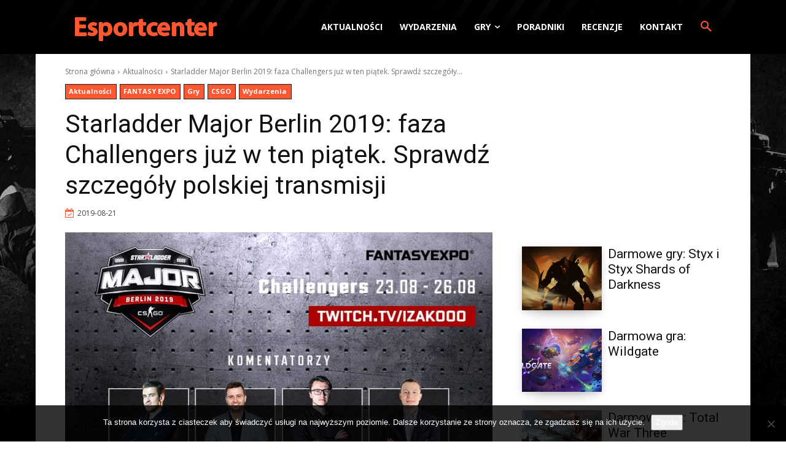

--- FILE ---
content_type: text/html; charset=utf-8
request_url: https://www.google.com/recaptcha/api2/aframe
body_size: 267
content:
<!DOCTYPE HTML><html><head><meta http-equiv="content-type" content="text/html; charset=UTF-8"></head><body><script nonce="XIqytLyraeBAjugG63B-gw">/** Anti-fraud and anti-abuse applications only. See google.com/recaptcha */ try{var clients={'sodar':'https://pagead2.googlesyndication.com/pagead/sodar?'};window.addEventListener("message",function(a){try{if(a.source===window.parent){var b=JSON.parse(a.data);var c=clients[b['id']];if(c){var d=document.createElement('img');d.src=c+b['params']+'&rc='+(localStorage.getItem("rc::a")?sessionStorage.getItem("rc::b"):"");window.document.body.appendChild(d);sessionStorage.setItem("rc::e",parseInt(sessionStorage.getItem("rc::e")||0)+1);localStorage.setItem("rc::h",'1769089045601');}}}catch(b){}});window.parent.postMessage("_grecaptcha_ready", "*");}catch(b){}</script></body></html>